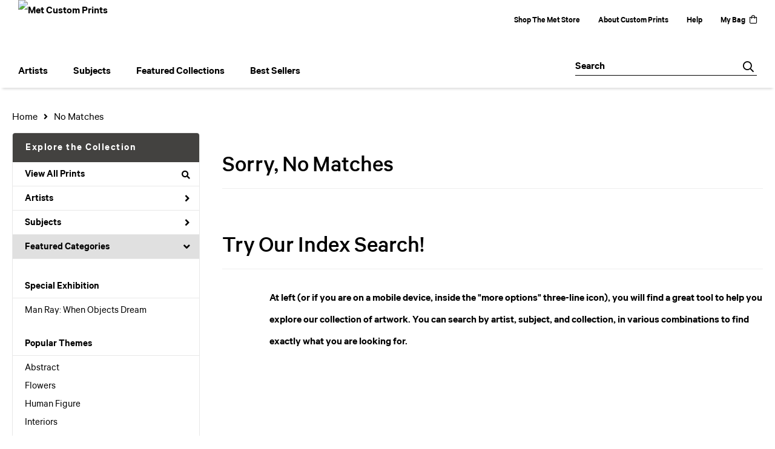

--- FILE ---
content_type: text/html; charset=UTF-8
request_url: https://customprints.metmuseum.org/search/subject/designer+fashion/style/illustrations
body_size: 8804
content:
<!DOCTYPE html>
<html lang="en-US">
<head>
<meta charset="utf-8">
<title>Sorry, No Matches Prints | Met Custom Prints</title>
<meta name="viewport" content="width=device-width, initial-scale=1">
<meta http-equiv="content-type" content="text/html;charset=UTF-8">
<meta name="title" content="Sorry, No Matches Prints | Met Custom Prints">
<meta name="description" content="Sorry, No Matches Prints and Custom Framing From The Metropolitan Museum of Art - (0 items)">
<meta name="csrf-token" content="El1PhLWzKcjjVE7CwnfCsfFyioUsdzZctPfkXfYw">
<meta property="og:site_name" content="Met Custom Prints">
<meta property="og:title" content="Sorry, No Matches Prints | Met Custom Prints">
<link rel="icon" type="image/ico" href="/img/museum_web/met/favicon-met-3.png">
<link rel="stylesheet" href="/css/normalize.min.css">
<link rel="stylesheet" href="/css/slick.min.css" />
<link rel="stylesheet" href="/css/museum_web/met/slick-theme.min.css" />
<link rel="stylesheet" href="/css/museum_web/met/skeleton-1-1.min.css">
<link rel="stylesheet" href="/css/museum_web/met/core.min.css?v=qd22klnuizvbfb6c">
<link rel="stylesheet" href="/fonts/fontawesome5/css/all.min.css">
<script src="//ajax.googleapis.com/ajax/libs/jquery/1.12.0/jquery.min.js"></script>
<script src="/js/jquery.autocomplete.min.js"></script>
<script src="/js/slick.min.js"></script>
<script src="/js/global-1-3.min.js"></script>
<script src="/js/museum_web/met/global.min.js?v=qd22klnuizvbfb6c"></script>
<script src="/js/jquery.scrollUp.min.js"></script>
<script src="/js/jquery.expander.min.js"></script>
<script src="/js/responsive-skeleton-2-3.min.js"></script>
<script>
window.dataLayer = window.dataLayer || [];
window.dataLayer.push({
	'domain_config': {
		'domain_name': 'customprints.metmuseum.org',
		'ga4_id': 'G-RRCZ8P0BS3',
		'ga4_id_rollup': 'G-P3D19VJ3BP',
	}
});


</script>

<!-- Google Tag Manager - Imagelab -->
<script>(function(w,d,s,l,i){w[l]=w[l]||[];w[l].push({'gtm.start':
new Date().getTime(),event:'gtm.js'});var f=d.getElementsByTagName(s)[0],
j=d.createElement(s),dl=l!='dataLayer'?'&l='+l:'';j.async=true;j.src=
'https://www.googletagmanager.com/gtm.js?id='+i+dl;f.parentNode.insertBefore(j,f);
})(window,document,'script','dataLayer','GTM-5HLSXV2');</script>
<!-- End Google Tag Manager -->
<!-- Google Tag Manager - Met Org -->
<script>(function(w,d,s,l,i){w[l]=w[l]||[];w[l].push({'gtm.start':
new Date().getTime(),event:'gtm.js'});var f=d.getElementsByTagName(s)[0],
j=d.createElement(s),dl=l!='dataLayer'?'&l='+l:'';j.async=true;j.src=
'https://www.googletagmanager.com/gtm.js?id='+i+dl;f.parentNode.insertBefore(j,f);
})(window,document,'script','dataLayer','GTM-MQD27L9');</script>
<!-- End Google Tag Manager --></head>
<body class="">

<!-- Google Tag Manager (noscript) -->
<noscript><iframe src="https://www.googletagmanager.com/ns.html?id=GTM-5HLSXV2" height="0" width="0" style="display:none;visibility:hidden"></iframe></noscript>
<noscript><iframe src="https://www.googletagmanager.com/ns.html?id=GTM-MQD27L9" height="0" width="0" style="display:none;visibility:hidden"></iframe></noscript>
<!-- End Google Tag Manager (noscript) -->
<div id="header" class="row header-desktop header-fixed-top">
	<div class="container-full-width">
		<div class="header-desktop-row-1">
			<div class="left">
				<div class="header-logo">
					<a href="/"><img src="/img/museum_web/met/met-store-custom-prints-1000-4.png" aria-label="Met Custom Prints" alt="Met Custom Prints" data-gtm-event="header-logo" /></a>
				</div>
			</div>
			<div class="right header-courtesy-nav-wrapper">
				<div class="main-store-out-arrow"><a data-gtm-event="header-store-out" href="https://store.metmuseum.org/" aria-label="Shop The Met Store" target="blank">Shop The Met Store</a></div>
				<div><a data-gtm-event="header-about" href="/home/about/">About Custom Prints</a></div>
				<div><a data-gtm-event="header-help" href="/home/help/">Help</a></div>
				<div class='header-cart-wrapper'><a data-gtm-event="header-cart" href="/cart/">My Bag<div class="header-desktop-icon-item"><i class="far fa-shopping-bag"></i></div></a><span id="header-cart-count"></span></div>
			</div>
		</div>
		<div class="header-desktop-nav-row">
			<div class="nav-left flex-vertical-center" id="header-desktop-nav-container">
					<div class="nav-item">Artists
<div class="sub-menu position-1 row">
<div class="sub-menu-left">
<div class="row">
<div class="four columns">
<ul class="sub-menu-list">
<li class="header">Featured Artists</li>
<li><a data-gtm-event="megamenu-artists-featured-artists" href="/search/artist/claude+monet">Claude Monet</a></li>
<li><a data-gtm-event="megamenu-artists-featured-artists" href="/search/artist/vincent+van+gogh">Vincent van Gogh</a></li>
<li><a data-gtm-event="megamenu-artists-featured-artists" href="/search/artist/henri+matisse">Henri Matisse</a></li>
<li><a data-gtm-event="megamenu-artists-featured-artists" href="/search/artist/childe+hassam">Childe Hassam</a></li>
<li><a data-gtm-event="megamenu-artists-featured-artists" href="/search/artist/jacob+lawrence">Jacob Lawrence</a></li>
<li><a data-gtm-event="megamenu-artists-featured-artists" href="/search/artist/georgia+o'keeffe">Georgia O'Keeffe</a></li>
<li><a data-gtm-event="megamenu-artists-featured-artists" href="/search/artist/edward+hopper">Edward Hopper</a></li>
<li><a data-gtm-event="megamenu-artists-featured-artists" href="/search/artist/katsushika+hokusai">Katsushika Hokusai</a></li>
<li><a data-gtm-event="megamenu-artists-featured-artists" href="/search/artist/george+barbier">George Barbier</a></li>
<li><a data-gtm-event="megamenu-artists-featured-artists" href="/search/artist/margareta+haverman">Margareta Haverman</a></li>
<li><a data-gtm-event="megamenu-artists-featured-artists" href="/search/artist/johannes+vermeer">Johannes Vermeer</a></li>
</ul>
</div>
<div class="four columns">
<ul class="sub-menu-list">
<li class="header">Modernists</li>
<li><a data-gtm-event="megamenu-artists-modernists" href="/search/artist/sonia+delaunay">Sonia Delaunay</a></li>
<li><a data-gtm-event="megamenu-artists-modernists" href="/search/artist/horace+pippin">Horace Pippin</a></li>
<li><a data-gtm-event="megamenu-artists-modernists" href="/search/artist/william+henry+johnson">William Henry Johnson</a></li>
<li><a data-gtm-event="megamenu-artists-modernists" href="/search/artist/mark+rothko">Mark Rothko</a></li>
<li><a data-gtm-event="megamenu-artists-modernists" href="/search/artist/stuart+davis">Stuart Davis</a></li>
<li><a data-gtm-event="megamenu-artists-modernists" href="/search/artist/romare+bearden">Romare Bearden</a></li>
<li><a data-gtm-event="megamenu-artists-modernists" href="/search/artist/paul+klee">Paul Klee</a></li>
<li><a data-gtm-event="megamenu-artists-modernists" href="/search/artist/vasily+kandinsky">Vasily Kandinsky</a></li>
<li><a data-gtm-event="megamenu-artists-modernists" href="/search/artist/faith+ringgold">Faith Ringgold</a></li>
</ul>
</div>
<div class="four columns">
<ul class="sub-menu-list">
<li class="header">19th Century</li>
<li><a data-gtm-event="megamenu-artists-19th-century" href="/search/artist/winslow+homer">Winslow Homer</a></li>
<li><a data-gtm-event="megamenu-artists-19th-century" href="/search/artist/utagawa+hiroshige">Utagawa Hiroshige</a></li>
<li><a data-gtm-event="megamenu-artists-19th-century" href="/search/artist/currier+and+ives">Currier & Ives</a></li>
<li><a data-gtm-event="megamenu-artists-19th-century" href="/search/artist/john+singer+sargent">John Singer Sargent</a></li>
</ul>
<ul class="sub-menu-list top-space">
<li class="header">Impressionists & Post-Impressionists</li>
<li><a data-gtm-event="megamenu-artists-impressionists" href="/search/artist/camille+pissarro">Camille Pissarro</a></li>
<li><a data-gtm-event="megamenu-artists-impressionists" href="/search/artist/auguste+renoir">Auguste Renoir</a></li>
<li><a data-gtm-event="megamenu-artists-impressionists" href="/search/artist/pierre+bonnard">Pierre Bonnard</a></li>
<li><a data-gtm-event="megamenu-artists-impressionists" href="/search/artist/mary+cassatt">Mary Cassatt</a></li>
<li><a data-gtm-event="megamenu-artists-impressionists" href="/search/artist/edgar+degas">Edgar Degas</a></li>
<li><a data-gtm-event="megamenu-artists-impressionists" href="/search/artist/paul+cézanne">Paul Cézanne</a></li>
</ul>
</div>
</div>
<div class="row sub-menu-notice">
<div class="twelve columns">
<div class="sub-menu-notice-inner">
<div class="sub-menu-notice-separator">
<div class="sub-menu-notice-copy-wrap">
<div class="sub-menu-notice-copy">
Your Met Custom Prints order supports The Metropolitan Museum of Art.
</div>
</div>
</div>
</div>
</div>
</div>
</div>
<div class="sub-menu-right-img">
<a href="/artists">
<div class="sub-menu-img" style="background-image: url('/vitruvius/render/700/488809.jpg');">
<div class="sub-menu-img-text-wrapper">
<div data-gtm-event="megamenu-artists-all-artists" class="sub-menu-img-h1">View complete artist list</div>
<div class="sub-menu-img-h2">Explore the Collection</div>
</div>
</div>
</a>
</div>
</div>
</div>
					<div class="nav-item">Subjects
<div class="sub-menu position-2 row">
<div class="sub-menu-left">
<div class="row">
<div class="four columns">
<ul class="sub-menu-list">
<li class="header">Featured Subjects</li>
<li><a data-gtm-event="megamenu-subjects-featured-subjects" href="/search/subject/abstract">Abstract</a></li>
<li><a data-gtm-event="megamenu-subjects-featured-subjects" href="/search/subject/flowers+and+plants">Flowers and Plants</a></li>
<li><a data-gtm-event="megamenu-subjects-featured-subjects" href="/search/subject/interiors">Interiors</a></li>
<li><a data-gtm-event="megamenu-subjects-featured-subjects" href="/search/subject/animals">Animals</a></li>
<li><a data-gtm-event="megamenu-subjects-featured-subjects" href="/search/subject/architecture">Architecture</a></li>
<li><a data-gtm-event="megamenu-subjects-featured-subjects" href="/search/subject/historical">Historical</a></li>
<li><a data-gtm-event="megamenu-subjects-featured-subjects" href="/search/subject/fashion">Fashion</a></li>
<li><a data-gtm-event="megamenu-subjects-featured-subjects" href="/search/subject/decorative">Decorative Motifs</a></li>
<li><a data-gtm-event="megamenu-subjects-featured-subjects" href="/search/subject/places">Places</a></li>
<li><a data-gtm-event="megamenu-subjects-featured-subjects" href="/search/subject/still+life">Still Life</a></li>
<li><a data-gtm-event="megamenu-subjects-featured-subjects" href="/search/style/posters">Vintage Posters</a></li>
</ul>
</div>
<div class="four columns">
<ul class="sub-menu-list">
<li class="header">Waterscapes and Landscapes</li>
<li><a data-gtm-event="megamenu-subjects-waterscapes-and-landscapes" href="/search/subject/waterscapes">Waterscapes</a></li>
<li><a data-gtm-event="megamenu-subjects-waterscapes-and-landscapes" href="/search/subject/landscapes+and+scenery">Landscapes and Scenery</a></li>
<li><a data-gtm-event="megamenu-subjects-waterscapes-and-landscapes" href="/search/subject/cityscape">Cityscapes</a></li>
<li><a data-gtm-event="megamenu-subjects-waterscapes-and-landscapes" href="/search/subject/ocean">Ocean</a></li>
<li><a data-gtm-event="megamenu-subjects-waterscapes-and-landscapes" href="/search/subject/countryside">Countryside</a></li>
<li><a data-gtm-event="megamenu-subjects-waterscapes-and-landscapes" href="/search/subject/lakes+and+ponds">Lakes and Ponds</a></li>
<li><a data-gtm-event="megamenu-subjects-waterscapes-and-landscapes" href="/search/subject/mountains">Mountains</a></li>
<li><a data-gtm-event="megamenu-subjects-waterscapes-and-landscapes" href="/search/subject/rivers">Rivers</a></li>
<li><a data-gtm-event="megamenu-subjects-waterscapes-and-landscapes" href="/search/subject/prairies+and+fields">Prairies and Fields</a></li>
</ul>
</div>
<div class="four columns">
<ul class="sub-menu-list">
<li class="header">People and Activities</li>
<li><a data-gtm-event="megamenu-subjects-people-and-activities" href="/search/subject/figures">Figures</a></li>
<li><a data-gtm-event="megamenu-subjects-people-and-activities" href="/search/subject/portraits">Portraits</a></li>
<li><a data-gtm-event="megamenu-subjects-people-and-activities" href="/search/subject/cuisine">Cuisine</a></li>
<li><a data-gtm-event="megamenu-subjects-people-and-activities" href="/search/subject/romance">Romance</a></li>
<li><a data-gtm-event="megamenu-subjects-people-and-activities" href="/search/subject/activities">Activities</a></li>
<li><a data-gtm-event="megamenu-subjects-people-and-activities" href="/search/subject/dance">Dance</a></li>
<li><a data-gtm-event="megamenu-subjects-people-and-activities" href="/search/subject/music">Music</a></li>
</ul>
</div>
</div>
<div class="row sub-menu-notice">
<div class="twelve columns">
<div class="sub-menu-notice-inner">
<div class="sub-menu-notice-separator">
<div class="sub-menu-notice-copy-wrap">
<div class="sub-menu-notice-copy">
Prints and framing handmade to order in the USA.
</div>
</div>
</div>
</div>
</div>
</div>
</div>
<div class="sub-menu-right-img">
<div class="sub-menu-img" style="background-image: url('/image/nocms/web.museumseven.com/nga/1200-900-hanging-wire-1.jpg');">
<div class="sub-menu-img-text-wrapper">
<div class="sub-menu-img-h1">Custom Framed</div>
<div class="sub-menu-img-h2">All framed items are delivered ready-to-hang</div>
</div>
</div>
</div>
</div>
</div>
					<div class="nav-item">Featured Collections
<div class="sub-menu position-3 row">
<div class="sub-menu-left">
<div class="row">
<div class="four columns">
<ul class="sub-menu-list">
<li class="header">Featured Movements</li>
<li><a data-gtm-event="megamenu-collections-featured-movements" href="/search/style/harlem+renaissance">Harlem Renaissance</a></li>
<li><a data-gtm-event="megamenu-collections-featured-movements" href="/search/collection/impressionism+and+beyond">Impressionism & Post-Impressionism</a></li>
<li><a data-gtm-event="megamenu-collections-featured-movements" href="/search/style/modernism">Modernism</a></li>
<li><a data-gtm-event="megamenu-collections-featured-movements" href="/search/style/realism">Realism</a></li>
<li><a data-gtm-event="megamenu-collections-featured-movements" href="/search/style/romanticism">Romanticism</a></li>
<li><a data-gtm-event="megamenu-collections-featured-movements" href="/search/style/neoclassical">Neoclassical</a></li>
<li><a data-gtm-event="megamenu-collections-featured-movements" href="/search/collection/decorative+arts">Decorative Arts</a></li>
</ul>
<ul class="sub-menu-list top-space">
<li class="header">Across Cultures</li>
<li><a data-gtm-event="megamenu-collections-across-cultures" href="/search/collection/american+art">American Art</a></li>
<li><a data-gtm-event="megamenu-collections-across-cultures" href="/search/collection/asian+art">Asian Art</a></li>
<li><a data-gtm-event="megamenu-collections-across-cultures" href="/search/collection/european+art">European Art</a></li>
</ul>
</div>
<div class="four columns">
<ul class="sub-menu-list">
<li class="header">Periods</li>
<li><a data-gtm-event="megamenu-collections-periods" href="/search/collection/20th+century">20th century</a></li>
<li><a data-gtm-event="megamenu-collections-periods" href="/search/collection/19th+century">19th century</a></li>
<li><a data-gtm-event="megamenu-collections-periods" href="/search/collection/18th+century">18th century</a></li>
<li><a data-gtm-event="megamenu-collections-periods" href="/search/collection/17th+century">17th century</a></li>
<li><a data-gtm-event="megamenu-collections-periods" href="/search/style/renaissance">Renaissance</a></li>
<li><a data-gtm-event="megamenu-collections-periods" href="/search/subject/antiquity">Antiquity</a></li>
</ul>
</div>
<div class="four columns">
<ul class="sub-menu-list">
<li class="header">Special Exhibition</li>
<li><a data-gtm-event="megamenu-collections-spex" href="/search/artist/man+ray">Man Ray: When Objects Dream</a></li>
</ul>
</div>
</div>
<div class="row sub-menu-notice">
<div class="twelve columns">
<div class="sub-menu-notice-inner">
<div class="sub-menu-notice-separator">
<div class="sub-menu-notice-copy-wrap">
<div class="sub-menu-notice-copy">
Individually made-to-order for shipping within 10 business days.
</div>
</div>
</div>
</div>
</div>
</div>
</div>
<div class="sub-menu-right-img">
<div class="sub-menu-img" style="background-image: url('/image/nocms/web.museumseven.com/nga/1200-900-moulding-calais-1.jpg');">
<div class="sub-menu-img-text-wrapper">
<div class="sub-menu-img-h1">Hand-crafted</div>
<div class="sub-menu-img-h2">Made to your specifications</div>
</div>
</div>
</div>
</div>
</div>
					<div class="nav-item">Best Sellers
<div class="sub-menu position-4 row">
<div class="sub-menu-left">
<div class="row">
<div class="six columns">
<ul class="sub-menu-list truncate">
<li class="megamenu-top-sellers" imgId="489070"><a data-gtm-event="megamenu-top-sellers" href="/detail/489070/van-gogh-wheat-field-with-cypresses">Vincent van Gogh, <em>Wheat Field with Cypresses</em></a></li>
<li class="megamenu-top-sellers" imgId="488803"><a data-gtm-event="megamenu-top-sellers" href="/detail/488803/leutze-washington-crossing-the-delaware"> Emanuel Leutze, <em> Washington Crossing the Delaware</em></a></li>
<li class="megamenu-top-sellers" imgId="489087"><a data-gtm-event="megamenu-top-sellers" href="/detail/489087/hopper-from-williamsburg-bridge">Edward Hopper, <em>From Williamsburg Bridge</em></a></li>
<li class="megamenu-top-sellers" imgId="490306"><a data-gtm-event="megamenu-top-sellers" href="/detail/490306/hokusai-under-the-wave-off-kanagawa-or-the-great-wave-from-the-series-thirty-six-views-of-mount-fuji-ca.-1830-32"> Katsushika Hokusai, <em>Under the Wave off Kanagawa</em></a></li>
<li class="megamenu-top-sellers" imgId="488806"><a data-gtm-event="megamenu-top-sellers" href="/detail/488806/van-gogh-irises">Vincent van Gogh, <em>Irises</em></a></li>
<li class="megamenu-top-sellers" imgId="489316"><a data-gtm-event="megamenu-top-sellers" href="/detail/489316/monet-water-lilies">Claude Monet, <em>Water Lilies</em></a></li>
<li class="megamenu-top-sellers" imgId="489064"><a data-gtm-event="megamenu-top-sellers" href="/detail/489064/monet-bridge-over-a-pond-of-water-lilies">Claude Monet, <em>Bridge over a Pond of Water Lilies</em></a></li>
<li class="megamenu-top-sellers" imgId="488823"><a data-gtm-event="megamenu-top-sellers" href="/detail/488823/bierstadt-merced-river-yosemite-valley">Albert Bierstadt, <em>Merced River, Yosemite Valley</em></a></li>
<li class="megamenu-top-sellers" imgId="486779"><a data-gtm-event="megamenu-top-sellers" href="/detail/486779/haverman-a-vase-of-flowers">Margareta Haverman, <em>A Vase of Flowers</em></a></li>
<li class="megamenu-top-sellers" imgId="489529"><a data-gtm-event="megamenu-top-sellers" href="/detail/489529/cot-springtime">Pierre-Auguste Cot, <em>Springtime</em></a></li>
</ul>
</div>
<div class="six columns">
<ul class="sub-menu-list truncate">
<li class="megamenu-top-sellers" imgId="489088"><a data-gtm-event="megamenu-top-sellers" href="/detail/489088/homer-northeaster">Winslow Homer, <em>Northeaster</em></a></li>
<li class="megamenu-top-sellers" imgId="501384"><a data-gtm-event="megamenu-top-sellers" href="/detail/501384/ringgold-freedom-of-speech">Faith Ringgold, <em>Freedom of Speech</em></a></li>
<li class="megamenu-top-sellers" imgId="489066"><a data-gtm-event="megamenu-top-sellers" href="/detail/489066/cézanne-the-gulf-of-marseilles-seen-from-lestaque">Paul Cézanne, <em>The Gulf of Marseilles Seen from L'Estaque</em></a></li>
<li class="megamenu-top-sellers" imgId="489317"><a data-gtm-event="megamenu-top-sellers" href="/detail/489317/vuillard-garden-at-vaucresson">Edouard Vuillard, <em>Garden at Vaucresson</em></a></li>
<li class="megamenu-top-sellers" imgId="501389"><a data-gtm-event="megamenu-top-sellers" href="/detail/501389/bearden-tapestry-recollection-pond">Romare Bearden, <em>Tapestry "Recollection Pond"</em></a></li>
<li class="megamenu-top-sellers" imgId="488831"><a data-gtm-event="megamenu-top-sellers" href="/detail/488831/pissarro-the-boulevard-montmartre-on-a-winter-morning">Camille Pissarro, <em>The Boulevard Montmartre on a Winter Morning</em></a></li>
<li class="megamenu-top-sellers" imgId="489177"><a data-gtm-event="megamenu-top-sellers" href="/detail/489177/rousseau-the-repast-of-the-lion">Henri Rousseau, <em>The Repast of the Lion</em></a></li>
<li class="megamenu-top-sellers" imgId="488818"><a data-gtm-event="megamenu-top-sellers" href="/detail/488818/degas-the-dance-class">Edgar Degas, <em>The Dance Class</em></a></li>
<li class="megamenu-top-sellers" imgId="488825"><a data-gtm-event="megamenu-top-sellers" href="/detail/488825/sargent-madame-x-madame-pierre-gautreau"> John Singer Sargent, <em>Madame X (Madame Pierre Gautreau)</em></a></li>
<li class="megamenu-top-sellers" imgId="489175"><a data-gtm-event="megamenu-top-sellers" href="/detail/489175/turner-venice-from-the-porch-of-madonna-della-salute">  Joseph Mallord William Turner, <em>Venice, from the Porch of Madonna della Salute</em></a></li>
</ul>
</div>
</div>
<div class="row sub-menu-notice">
<div class="twelve columns">
<div class="sub-menu-notice-inner">
<div class="sub-menu-notice-separator">
<div class="sub-menu-notice-copy-wrap">
<div class="sub-menu-notice-copy">
Customize by size, choice of paper or canvas, and framing style.
</div>
</div>
</div>
</div>
</div>
</div>
</div>
<div class="sub-menu-right-img">
<div class="sub-menu-img-top-seller" style="background-image: url('/vitruvius/render/700/489070.jpg');"><a class="sub-menu-img-link-top-seller" href=""></a></div>
</div>
</div>
</div>
			</div>
			<div class="nav-right flex-vertical-center">
				<div class="header-search-box">
					<div id="header-search-box-input-result">
					<input data-gtm-event="header-search-toggle" class="header-search-box-input" type="text" placeholder="Search" name="q" id="autocomplete" onblur="this.value=''">
					<div class="header-search-box-icon"></div>
					</div>
				</div>
			</div>
		</div>
	</div>
</div>
<div id="navOverlay"></div>

<div class="header-mobile row">
	<div class="header-mobile-row">
		<div class="header-mobile-logo-wrap">
			<a href="/"><img data-gtm-event="mobile-header-logo" aria-label="Met Custom Prints" alt="Met Custom Prints" class="header-logo-mobile" src="/img/museum_web/met/met-store-custom-prints-1000-4.png"></a>
		</div>
		<div class="header-mobile-icon-wrap">
			<a class="toggle-mobile-search"><i data-gtm-event="mobile-header-search" class="fa-header-mobile mag-glass"></i></a>
		</div>
		<div class="header-mobile-icon-wrap">
			<a href="/cart"><i data-gtm-event="mobile-header-shopping-bag" class="fa-header-mobile shopping-bag"></i></a>
		</div>
		<div class="header-mobile-icon-wrap header-mobile-icon-more right">
			<a class="toggle-mobile-overlay"><i data-gtm-event="mobile-header-more" class="fa-header-mobile more"></i></a>
		</div>
		<div class="header-mobile-icon-wrap-close header-mobile-icon-hidden">
			<a class="toggle-mobile-overlay"><i data-gtm-event="mobile-header-close" class="fa-header-mobile close-nav"></i></a>
		</div>
	</div>
</div>

<div id="header-mobile-search" class="">
	<div class="header-mobile-search-row">
		<div id="header-mobile-search-input-result">
			<input class="header-mobile-search-input" type="text" value="" placeholder="Search" name="q" id="autocomplete-mobile" onblur="this.value=''">
		</div>
	</div>
</div>

<section class="crumb-trail-full">

	<div class="container crumb-trail">
		<div class="row">
			<div id="crumb-trail-left" class="crumb-trail-wrapper nine columns">
				<a href="/" class="noline">Home</a><i class="fa-crumb-trail angle-right"></i>No Matches
			</div>
			<div id="crumb-trail-right" class="crumb-trail-right text-right three columns">

			</div>
		</div>
	</div>

</section>



<div class="container">

	<div class="row">

		<div id="ixs-container">

			<div id="ixs-navigation-container" class="row">
		
		
		<a href="/"><div data-gtm-event="mobile-header-home" class="ixs-row category-head clickable">Home</div></a>
		<a href="/home/about/"><div data-gtm-event="mobile-header-about" class="ixs-row category-head clickable">About</div></a>
		<a href="/home/help/"><div data-gtm-event="mobile-header-help" class="ixs-row category-head clickable">Help</div></a>
		<a href="/cart/"><div data-gtm-event="mobile-header-cart" class="ixs-row category-head clickable">View Bag</div></a>
		<a href="https://store.metmuseum.org" target="blank"><div data-gtm-event="mobile-header-store-out" class="ixs-row category-head clickable">Shop The Met Store<i class="ixs-fa external-link"></i></div></a>
	</div>


	<div id="ixs-wrapper">

		<div id="ixs">
	<div class="ixs-title">Explore the Collection</div>



			<div class="ixs-row category-head clickable"><a data-gtm-event="ixs-all-prints-click" class="ixs-link" href="/search/collection/all">View All Prints<i class="ixs-fa view-all"></i></a></div>
<div class="ixs-row category-head clickable closed" data-gtm-event="ixs-view-artists" onclick="ajax_load('#ixs', '/indexsearch/artist_alpha/');return false;">Artists<i class="ixs-fa angle-right"></i></div>
<div class="ixs-row category-head clickable closed" data-gtm-event="ixs-view-subjects" onclick="ajax_load('#ixs', '/indexsearch/update/subject/');return false;">Subjects<i class="ixs-fa angle-right"></i></div> 
<div class="ixs-row category-head open">Featured Categories<i class="ixs-fa angle-down"></i></div>
<div class="ixs-row spacer"></div>
<div class="ixs-row category-head">Special Exhibition</div>
<div class="ixs-row"><a data-gtm-event="ixs-spex-click" href="/search/artist/man+ray" target="_top">Man Ray: When Objects Dream</a></div>
<div class="ixs-row spacer"></div>
<div class="ixs-row category-head">Popular Themes</div>
<div class="ixs-row"><a data-gtm-event="ixs-popular-themes-click" href="/search/subject/abstract" target="_top">Abstract</a></div>
<div class="ixs-row"><a data-gtm-event="ixs-popular-themes-click" href="/search/subject/floral" target="_top">Flowers</a></div>
<div class="ixs-row"><a data-gtm-event="ixs-popular-themes-click" href="/search/subject/figures" target="_top">Human Figure</a></div>
<div class="ixs-row"><a data-gtm-event="ixs-popular-themes-click" href="/search/subject/interiors" target="_top">Interiors</a></div>
<div class="ixs-row"><a data-gtm-event="ixs-popular-themes-click" href="/search/subject/landscapes+and+scenery" target="_top">Landscapes</a></div>
<div class="ixs-row"><a data-gtm-event="ixs-popular-themes-click" href="/search/style/posters" target="_top">Vintage Posters</a></div>
<div class="ixs-row"><a data-gtm-event="ixs-popular-themes-click" href="/search/subject/waterscapes" target="_top">Waterscapes</a></div>
<div class="ixs-row spacer"></div>
<div class="ixs-row category-head">Popular Artists</div>
<div class="ixs-row"><a data-gtm-event="ixs-popular-artists-click" href="/search/artist/mary+cassatt" target="_top">Mary Cassatt</a></div>
<div class="ixs-row"><a data-gtm-event="ixs-popular-artists-click" href="/search/artist/edward+hopper" target="_top">Edward Hopper</a></div>
<div class="ixs-row"><a data-gtm-event="ixs-popular-artists-click" href="/search/artist/henri+matisse" target="_top">Henri Matisse</a></div>
<div class="ixs-row"><a data-gtm-event="ixs-popular-artists-click" href="/search/artist/claude+monet" target="_top">Claude Monet</a></div>
<div class="ixs-row"><a data-gtm-event="ixs-popular-artists-click" href="/search/artist/william+morris" target="_top">William Morris</a></div>
<div class="ixs-row"><a data-gtm-event="ixs-popular-artists-click" href="/search/artist/auguste+renoir" target="_top">Auguste Renoir</a></div>
<div class="ixs-row"><a data-gtm-event="ixs-popular-artists-click" href="/search/artist/vincent+van+gogh" target="_top">Vincent van Gogh</a></div>
<div class="ixs-row spacer"></div>
<div class="ixs-row category-head">Featured Movements</div>
<div class="ixs-row"><a data-gtm-event="ixs-featured-movements-click" href="/search/collection/impressionism+and+beyond" target="_top">Impressionism & Post-Impressionism</a></div>
<div class="ixs-row"><a data-gtm-event="ixs-featured-movements-click" href="/search/style/modernism" target="_top">Modernism</a></div>
<div class="ixs-row"><a data-gtm-event="ixs-featured-movements-click" href="/search/style/realism" target="_top">Realism</a></div>
<div class="ixs-row"><a data-gtm-event="ixs-featured-movements-click" href="/search/style/romanticism" target="_top">Romanticism</a></div>
<div class="ixs-row spacer"></div>
<div class="ixs-row category-head">Across Centuries & Cultures</div>
<div class="ixs-row"><a data-gtm-event="ixs-across-centuries-click" href="/search/collection/american+art" target="_top">American Art</a></div>
<div class="ixs-row"><a data-gtm-event="ixs-across-centuries-click" href="/search/collection/asian+art" target="_top">Asian Art</a></div>
<div class="ixs-row"><a data-gtm-event="ixs-across-centuries-click" href="/search/collection/european+art" target="_top">European Art</a></div>
<div class="ixs-row"><a data-gtm-event="ixs-across-centuries-click" href="/search/collection/decorative+arts" target="_top">Decorative Arts</a></div>
<div class="ixs-row"><a data-gtm-event="ixs-across-centuries-click" href="/search/style/illustrations" target="_top">Illustration</a></div>
<div class="ixs-row spacer"></div>
<div class="ixs-row"><a data-gtm-event="ixs-across-centuries-click" href="/search/collection/african+american+artists" target="_top">African American Artists</a></div>
<div class="ixs-row"><a data-gtm-event="ixs-across-centuries-click" href="/search/collection/women+artists" target="_top">Women Artists</a></div>
<div class="ixs-row spacer"></div>
<div class="ixs-row"><a data-gtm-event="ixs-across-centuries-click" href="/search/collection/20th+century" target="_top">20th century</a></div>
<div class="ixs-row"><a data-gtm-event="ixs-across-centuries-click" href="/search/collection/19th+century" target="_top">19th century</a></div>
<div class="ixs-row"><a data-gtm-event="ixs-across-centuries-click" href="/search/collection/18th+century" target="_top">18th century</a></div>
<div class="ixs-row"><a data-gtm-event="ixs-across-centuries-click" href="/search/collection/17th+century" target="_top">17th century</a></div>
<div class="ixs-row"><a data-gtm-event="ixs-across-centuries-click" href="/search/style/renaissance" target="_top">Renaissance</a></div>
<div class="ixs-row"><a data-gtm-event="ixs-across-centuries-click" href="/search/subject/antiquity" target="_top">Antiquity</a></div>
<div class="index_line"></div>
	
</div>

	</div>

	<div class="ixs-promo-card">
<div class="content-headline">SPECIAL EXHIBITION</div>
<div class="content-h1">Man Ray</div>
<div class=""><i>Man Ray: When Objects Dream</i> is the first exhibition to situate the rayograph, Man Ray’s signature accomplishment, in relation to his larger body of work of the 1910s and 1920s. Drawing from the collections of The Met and more than 50 lenders, the exhibition will feature approximately 60 rayographs and 100 paintings, objects, prints, drawings, films, and photographs—including some of the artist’s most iconic works—to highlight the central role of the rayograph in Man Ray’s boundary-breaking practice.<br><a href="/search/artist/man+ray"><div class="cms-underline-text-link">View Prints</div></a>
</div>
</div>

		</div>

		<div class="body-container">

			<div class="row">

				<div class="section-title">Sorry, No Matches</div>

			</div>

			<div class="row">

				<div class="section-title" style="margin-top: 40px;">Try Our Index Search!</div>

				<div class="offset-by-one eleven columns">

					At left (or if you are on a mobile device, inside the "more options" three-line icon), you will find a great tool to help you explore our collection of artwork. You can search by artist, subject, and collection, in various combinations to find exactly what you are looking for.

				</div>

			</div>

		</div>

	</div>

</div>

<div class="footer">
	<div class="footer-top-row">
		<h3>Your purchase supports The Met's collection, study, conservation, and presentation of 5,000 years of art.</h3>
	</div>
	<div class="footer-top-email row">
		<div class="col-1 column">
			<h3>Sign up for Met Store emails & save 10%</h3>
		</div>
		<div class="col-2 column">
			<div class="newsletter-block">
				<form data-gtm-event="footer-newsletter-signup" class="newsletter-form subscribe" novalidate="novalidate" action="/utility/newsletter_subscribe" method="POST" id="newsletter-validate" _lpchecked="1">
				<input type="hidden" name="_token" value="El1PhLWzKcjjVE7CwnfCsfFyioUsdzZctPfkXfYw" autocomplete="off">					<input class="newsletter-email" name="email" type="email" placeholder="Enter your email" data-validate="{required:true, 'validate-email':true}">
					<button class="newsletter-subscribe" title="Subscribe" type="submit"></button>
				</form>
			</div>
			<span id="subscribe_message"></span>
			<span class="privacy-disclaimer">By signing up you agree with our <a href="https://www.metmuseum.org/information/privacy-policy" target="blank">Privacy Policy</a></span>
		</div>
	</div>
	<div class="footer-bottom-module row">
		<div class="footer-col-1">
			<div class="footer-col-1-wrap">
				<div class="footer-col-1-row-1">
					<span class="footer-member-icon"><svg width="22" height="25" viewBox="0 0 10 12" fill="none" xmlns="http://www.w3.org/2000/svg"><ellipse cx="5.00004" cy="5.99988" rx="1.66667" ry="1.5" fill="#CE0058"></ellipse><path d="M4.99995 7.5C7.77778 7.5 7.77772 11.5 7.77772 11.5H2.22217C2.22217 11.5 2.22211 7.5 4.99995 7.5Z" fill="#CE0058"></path><rect x="0.75" y="1.25" width="8.5" height="7.49998" stroke="#CE0058" stroke-width="1.5"></rect></svg></span>
					<span>Are you a Member of the Museum?</span>
				</div>
				<div class="footer-col-1-row-2">
					<span>To take advantage of your Museum Member discount during checkout, enter your Member number and the last name associated with your Membership.</span>
				</div>
				<div class="footer-col-1-row-3">
					<span>Not a Member? <a href="https://store.metmuseum.org/membership" target="blank">Join today</a><i class="fal fa-angle-right"></i></span>
					<span class="alnks"> <a href="https://store.metmuseum.org/support-the-met-donations" target="blank">Make a donation</a><i class="fal fa-angle-right"></i></span>
				</div>
			</div>
		</div>
		<div class="footer-col-2">
			<div class="footer-col-2-wrap">
				<h2>Online Store Support</h2>
				<ul class="footer-links-container">
					<li><a data-gtm-event="footer-help" href="/home/help">FAQs</a></li>
					<li><a data-gtm-event="footer-contact" href="/home/contact">Contact Us</a></li>
					<li><a data-gtm-event="footer-trade-sales" href="/info/for-businesses">Met Custom Prints for Businesses</a></li>
				</ul>
			</div>
		</div>
		<div class="footer-col-3">
			<div class="footer-col-3-wrap">
				<h2>More of The Met</h2>
				<ul class="footer-links-container">
					<li><a data-gtm-event="footer-shop-met-store" href="https://store.metmuseum.org/" target="blank">Shop The Met Store</a></li>
					<li><a data-gtm-event="footer-become-a-member" href="https://store.metmuseum.org/membership" target="blank">Become a Member</a></li>
					<li><a data-gtm-event="footer-visit-dot-org" href="https://www.metmuseum.org/" target="blank">Visit metmuseum.org</a></li>
				</ul>
			</div>
		</div>
		<div class="footer-col-4">
			<div class="footer-col-4-wrap">
				<div class="footer-col-4-row-1">
					<h2>About Us</h2>
					<ul class="footer-links-container">
						<li><a data-gtm-event="footer-about" href="/home/about">About Met Custom Prints</a></li>
		            <li><a href="https://store.metmuseum.org/store-locations" target="_blank" data-gtm-event="footer-store-locations">Store Locations</a></li>
		            
		            <li><a href="https://store.metmuseum.org/met-wholesale" target="_blank" data-gtm-event="footer-met-wholesale">Met Wholesale</a></li>
		            <li><a href="https://store.metmuseum.org/blog" target="_blank" data-gtm-event="footer-met-blog">Blog</a></li>
					</ul>
				</div>
				<div class="footer-col-4-row-2">
					<h2>Follow us</h2>
					<ul class="footer-links-container social">
						<li><a data-gtm-event="footer-instagram" aria-label="instagram" href="https://www.instagram.com/themetstore/" target="blank"><i class="fab fa-instagram"></i></a></li>
						<li><a data-gtm-event="footer-facebook" aria-label="facebook" href="https://www.facebook.com/metstore" target="blank"><i class="fab fa-facebook-f"></i></a></li>
						<li><a data-gtm-event="footer-pinterest" aria-label="pinterest" href="https://www.pinterest.com/metstore/" target="blank"><i class="fab fa-pinterest-p"></i></a></li>
					</ul>
				</div>
				<div class="footer-col-4-row-3">
					© Man Ray 2015 Trust / Artists Rights Society (ARS), NY / ADAGP, Paris 2025
				</div>
			</div>
		</div>
	</div>
	<div class="footer-copyright-wrap">
		<div class="row">
			<div class="six columns">
				Copyright &copy; 2026 The Metropolitan Museum of Art. 1000 Fifth Avenue, New York, NY 10028. All Rights Reserved.
			</div>
			<div class="three columns">
				<ul class="footer-list-horizontal">
					<li><a aria-label="terms and conditions" href="https://www.metmuseum.org/information/terms-and-conditions">Terms & Conditions</a></li>
					<li><a aria-label="privacy policy" href="https://www.metmuseum.org/information/privacy-policy">Privacy Policy</a></li>
				</ul>
			</div>
			<div class="three columns">
				<a href="https://www.imagelab.co/" target="blank"><div class="footer-service-label" title="A Service of Imagelab Group"></div></a>
			</div>
		</div>
	</div>
</div>

</body>
</html>